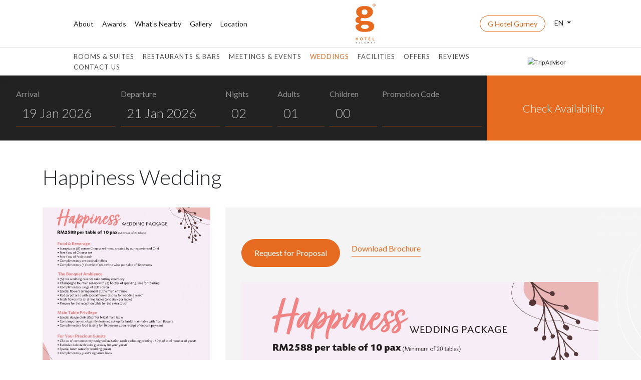

--- FILE ---
content_type: text/html; charset=UTF-8
request_url: https://kelawai.ghotel.com.my/weddings/happiness-wedding
body_size: 8335
content:
<!DOCTYPE html>
<!--[if lt IE 7]><html class="no-js lt-ie9 lt-ie8 lt-ie7"><![endif]-->
<!--[if IE 7]><html class="no-js lt-ie9 lt-ie8"> <![endif]-->
<!--[if IE 8]><html class="no-js lt-ie9"> <![endif]-->
<!--[if gt IE 8]><!--> <html class="no-js"> <!--<![endif]-->

<head>
    <meta charset="utf-8">
    <meta http-equiv="X-UA-Compatible" content="IE=edge,chrome=1">
    <meta name="viewport" content="width=device-width, initial-scale=1">
    
    <title>
                    Happiness Wedding | G Hotel Kelawai | Business and Leisure Hotel Penang, Malaysia
            </title>

    <meta name="description" content="G Hotel Kelawai houses 208 rooms that are uniquely inspired by innovative design to create energising spaces for guests to play and work by day or mix and mingle by night. In fact, the hotel also accommodates three trendy and stylish food and beverage outlets &ndash; SPOON, 2PM and Gravity rooftop bar that are set to satisfy our guests&rsquo; gastronomic appetites.">
<meta name="keywords" content="Penang Hotel,Malaysia Hotel,Business Hotel,Accommodation,Best Penang Hotel,Gurney Drive Hotel">

<meta property="og:title" content="Happiness Wedding" />
<meta property="og:description" content="G Hotel Kelawai houses 208 rooms that are uniquely inspired by innovative design to create energising spaces for guests to play and work by day or mix and mingle by night. In fact, the hotel also accommodates three trendy and stylish food and beverage outlets &ndash; SPOON, 2PM and Gravity rooftop bar that are set to satisfy our guests&rsquo; gastronomic appetites." />
<meta property="og:site_name" content="G Hotel Kelawai | Business and Leisure Hotel Penang, Malaysia"/>
<meta property="og:url" content="https://kelawai.ghotel.com.my/weddings/happiness-wedding" />
<meta property="og:image" content="/assets/images/happiness-package-1740036845.jpg" />

<meta name="twitter:title" content="Happiness Wedding" />
<meta name="twitter:description" content="G Hotel Kelawai houses 208 rooms that are uniquely inspired by innovative design to create energising spaces for guests to play and work by day or mix and mingle by night. In fact, the hotel also accommodates three trendy and stylish food and beverage outlets &ndash; SPOON, 2PM and Gravity rooftop bar that are set to satisfy our guests&rsquo; gastronomic appetites." />
<meta name="twitter:card" content="summary_large_image" />
<meta name="twitter:image" content="/assets/images/happiness-package-1740036845.jpg" />

    <!--Make 'Takeaway Menu' and 'Dine-in Menu' Text appear orange -->

<style>

.header .site-nav .nav-links ul li a[target="_blank"] {
color:#e66a1f;
}
.header .site-nav .nav-links ul li a:hover[target="_blank"] {
opacity: 0.9;
}

.header .site-nav .nav-links ul li a[target="_blank"] {
color:#e66a1f;
}
.header .site-nav .nav-links ul li a:hover[target="_blank"] {
opacity: 0.9;
}

a[href="/digital-menu"]  {
color:#e66a1f !important;
}
a[href="/digital-menu"]:hover {
opacity: 0.9;
}

a[href="https://gurney.ghotel.com.my/takeaways/"] {
  color: #e66a1f !important;
}

a[href="https://gurney.ghotel.com.my/takeaways/"]:hover {
opacity: 0.9;
}

a[href="https://gurney.ghotel.com.my/gifts-services/"] {
  color: #e66a1f !important;
}

a[href=https://gurney.ghotel.com.my/gifts-services/"]:hover {
opacity: 0.9;
}

</style>
<!-- Global site tag (gtag.js) - Google Analytics -->
<script async src="https://www.googletagmanager.com/gtag/js?id=UA-39189104-37"></script>
<script>
  window.dataLayer = window.dataLayer || [];
  function gtag(){dataLayer.push(arguments);}
  gtag('js', new Date());

  gtag('config', 'UA-39189104-37');
</script>

<!-- Google tag (gtag.js) -->
<script async src="https://www.googletagmanager.com/gtag/js?id=G-2JJXT5YW7M"></script>
<script>
  window.dataLayer = window.dataLayer || [];
  function gtag(){dataLayer.push(arguments);}
  gtag('js', new Date());

  gtag('config', 'G-2JJXT5YW7M');
</script>

<!-- Google Tag Manager -->
<script>(function(w,d,s,l,i){w[l]=w[l]||[];w[l].push({'gtm.start':
new Date().getTime(),event:'gtm.js'});var f=d.getElementsByTagName(s)[0],
j=d.createElement(s),dl=l!='dataLayer'?'&l='+l:'';j.async=true;j.src=
'https://www.googletagmanager.com/gtm.js?id='+i+dl;f.parentNode.insertBefore(j,f);
})(window,document,'script','dataLayer','GTM-TBSNZ8SF');</script>
<!-- End Google Tag Manager -->


      
    <link rel="icon" type="image/png" href="/img/asset/bWFpbi9pbWFnZXMvbG9nb3MvZy1ob3RlbF8yNTZ4MjU2LnBuZw==?w=32&h=32&s=687618fe2149c1d3444a3739f3139be3">
    
    <link rel="stylesheet" href="/site/themes/default/assets/app.css?=v211014">
</head>

<body class="section-weddings">
    <!-- Header -->
<header class="header sticky-top-mobile" id="header">
    <div class="brand-nav d-flex">
        <div class="nav-links align-self-center">
            <ul class="list-inline">
                                
                    <li><a href="/about" >About</a></li>                    
                                
                    <li><a href="/awards" >Awards</a></li>                    
                                
                    <li><a href="/whats-nearby" >What's Nearby</a></li>                    
                                
                    <li><a href="/gallery" >Gallery</a></li>                    
                                
                    <li><a href="/location" >Location</a></li>                    
                
            </ul>
        </div>

        <div class="logo">
            <a href="/"><img src="/img/asset/bWFpbi9pbWFnZXMvbG9nb3MvZ2h0LWtlbGF3YWktbG9nby1jb2xvci5wbmc=?w=80&s=d645205f2081632840fe4e29075e05fe" class="logo-small"></a>
            <span>G Hotel Kelawai | Business and Leisure Hotel Penang, Malaysia</span>
        </div>       

        <div class="site-options align-self-center">
                <a href="https://gurney.ghotel.com.my/" class="btn btn-outline-primary site-change">G Hotel Gurney</a>            <a class="dropdown-toggle language-dropdown" href="#" id="languagedropdown" role="button" data-toggle="dropdown" aria-haspopup="true" aria-expanded="false">
                EN
            </a>
            <div class="dropdown-menu" aria-labelledby="languagedropdown">
                                <a class="dropdown-item English" href="/weddings/happiness-wedding">English</a>
                                <a class="dropdown-item 中文" href="/zh/weddings/happiness-wedding">中文</a>
                
            </div>
        </div>

        <button class="navbar-toggler" type="button" data-toggle="collapse" data-target="#navbarSupportedContent"
        aria-controls="navbarSupportedContent" aria-expanded="false" aria-label="Toggle navigation">
            <span><i class="fas fa-bars fa-1x"></i></span>
        </button>
    </div>
    <div class="collapse navbar-collapse navigation" id="navbarSupportedContent">
    <div class="site-nav">
        

        <div class="site-options text-center align-self-center">
            <a href="https://gurney.ghotel.com.my/" class="btn btn-outline-primary site-change">G Hotel Gurney</a>            <a class="dropdown-toggle language-dropdown" href="#" id="languagedropdown" role="button" data-toggle="dropdown" aria-haspopup="true" aria-expanded="false">
                EN
            </a>
            <div class="dropdown-menu" aria-labelledby="languagedropdown">
                                <a class="dropdown-item English" href="/weddings/happiness-wedding">English</a>
                                <a class="dropdown-item 中文" href="/zh/weddings/happiness-wedding">中文</a>
                
            </div>
        </div>
        <div class="brand-nav-links text-center align-self-center">            
            <ul class="list-inline">
                                    <li><a href="/about" >About</a></li>
                                    <li><a href="/awards" >Awards</a></li>
                                    <li><a href="/whats-nearby" >What's Nearby</a></li>
                                    <li><a href="/gallery" >Gallery</a></li>
                                    <li><a href="/location" >Location</a></li>
                
            </ul>
            <hr>
        </div>   

        <div class="nav-links align-self-center">
            <ul class="list-inline">
                                                            <li >
                                                        <a href="/rooms-and-suites">Rooms & Suites</a>
                                                    </li>
                                                                                <li >
                                                        <a href="/restaurants-and-bars">Restaurants & Bars</a>
                                                    </li>
                                                                                <li >
                                                        <a href="/meetings">Meetings & Events</a>
                                                    </li>
                                                                                <li class="active">
                                                        <a href="/weddings">Weddings</a>
                                                    </li>
                                                                                <li >
                                                        <a href="/facilities">Facilities</a>
                                                    </li>
                                                                                <li >
                                                        <a href="/offers">Offers</a>
                                                    </li>
                                                                                <li >
                                                        <a href="/reviews">Reviews</a>
                                                    </li>
                                                                                <li >
                                                        <a href="/contact-us">Contact Us</a>
                                                    </li>
                                    
            </ul>
        </div>   

                <div class="review-score review-score-header">
            <style>
#TA_cdsratingsonlynarrow713 {
transform: scale(0.85);
}
</style>
<div id="TA_cdsratingsonlynarrow713" class="TA_cdsratingsonlynarrow"><ul id="1HQWRz4PVgU4" class="TA_links hJqPASz"><li id="v6mNBW" class="sc8mnUXhys1"><a target="_blank" href="https://www.tripadvisor.com.my/Hotel_Review-g298303-d7306602-Reviews-G_Hotel_Kelawai-George_Town_Penang_Island_Penang.html"><img src="https://www.tripadvisor.com.my/img/cdsi/img2/branding/v2/Tripadvisor_lockup_horizontal_secondary_registered-18034-2.svg" alt="TripAdvisor"/></a></li></ul></div><script async src="https://www.jscache.com/wejs?wtype=cdsratingsonlynarrow&amp;uniq=713&amp;locationId=7306602&amp;lang=en_MY&amp;border=true&amp;display_version=2" data-loadtrk onload="this.loadtrk=true"></script>

        </div> 
                        
    </div>
    </div>
    <a href="#" class="btn btn-primary check-availability" data-toggle="modal" data-target="#checkAvailabilityModal">Check Availability</a>
</header>

    <section class="booking-bar">
    <div class="container-fluid">
        <div class="row">
            <div class="col-12 pr-0 column">                        
                <form id="bookingBar" action="https://redirect.fastbooking.com/DIRECTORY/dispoprice.phtml" target="_blank">
                    <input type="hidden" class="form-control" name="property" value="mypen27864" readonly>
                    <input type="hidden" class="form-control" name="locale" value="en_GB" readonly>
                    <input type="hidden" class="form-control" name="fromyear" readonly> 
                    <input type="hidden" class="form-control" name="frommonth" readonly> 
                    <input type="hidden" class="form-control" name="fromday" readonly> 
                    <input type="hidden" class="form-control" name="nbdays" readonly>

                    <div class="form-row">
                        <div class="form-group col-12 col-md-2">
                            <label>Arrival</label>
                            <input type="text" class="form-control datepicker checkInDate" name="check_in" placeholder="Arrival" readonly>                                        
                        </div>
                        <div class="form-group col-12 col-md-2">
                            <label>Departure</label>
                            <input type="text" class="form-control datepicker checkOutDate" name="check_out" placeholder="Departure" readonly>
                        </div>
                        <div class="form-group col-12 col-md-1">
                            <label>Nights</label>                                        
                            <select class="form-control nights" name="nights" required>
                                <option value="1">01</option><option value="2" selected>02</option><option value="3">03</option><option value="4">04</option><option value="5">05</option>
                                <option value="6">06</option><option value="7">07</option><option value="8">08</option><option value="9">09</option><option value="10">10</option>
                                <option value="11">11</option><option value="12">12</option><option value="13">13</option><option value="14">14</option>
                                <option value="14+" disabled>14+</option>
                            </select>
                        </div>
                        <div class="form-group col-12 col-md-1">
                            <label>Adults</label>                                        
                            <select class="form-control" name="adults1">
                                <option value="1" selected>01</option><option value="2">02</option><option value="3">03</option><option value="4">04</option>                                
                            </select>
                        </div>
                        <div class="form-group col-12 col-md-1">
                            <label>Children</label>                                        
                            <select class="form-control" name="children1">
                                <option value="" selected>00</option><option value="1">01</option><option value="2">02</option>
                            </select>
                        </div>
                        <div class="form-group col-12 col-md-2">
                            <label>Promotion Code</label>
                            <input type="text" class="form-control" name="accessCode">
                        </div>
                        <div class="form-group col-12 col-md-3 pr-0 submit-button">
                            <button type="submit" class="btn btn-primary w-100">Check Availability</button>
                        </div>
                    </div>
                </form>
            </div>
        </div>
    </div>
</section>

                                        

    <div class="template-content">
        <!-- Offer/Package Details -->
<section class="offer-details py-5">
            <div class="container mb-1">        
        <div class="row">
            <div class="col-12 mb-4">    
                <h3>Happiness Wedding</h3>             
            </div>
        </div>        
    </div>
        <div class="container">
        <div class="row">
            <div class="col-12 col-md-4 offer-gallery">
                  
                <div class="image">
                    <a href="/img/asset/bWFpbi9pbWFnZXMvaGFwcGluZXNzLXBhY2thZ2UtMTc0MDAzNjg0NS5qcGc=?h=900&fit=crop&s=b508000bd5e044fa33f6843dba4acc88" data-featherlight="image" class="item-link"></a>
                    <img src="/img/asset/bWFpbi9pbWFnZXMvaGFwcGluZXNzLXBhY2thZ2UtMTc0MDAzNjg0NS5qcGc=?w=600&fit=crop&s=46c90a84e55e71b09124100c92c2f5ae" alt="">       
                </div>
                
            </div>
            <div class="col-12 col-md-8 offer-features py-5 bg-grey">
                <div class="column-background-extended bg-grey bg-logo"></div>
                <div class="column-content">
                                            <div class="block-buttons">
                                        <a href="#reservation" class="btn btn-primary">Request for Proposal</a>
                                                            
                <a href="https://kelawai.ghotel.com.my/assets/images/weddings/220211---wedding-brochure.pdf" class="underline" target="_blank">Download Brochure</a>
                        
    </div>

                    <div class="body">
                        <div class="body-bard">
            <figure class="figure mb-0 w-100"> 
    <div class="row">
        <div class="col-12">
                            <img class="figure-img w-100" 
                        src="/img/asset/bWFpbi9pbWFnZXMvaGFwcGluZXNzLXBhY2thZ2UtMTc0MDAzNjg2NC5qcGc=?w=1240&fit=crop&s=75acf4c958f727a6df0b772954442b21"
                        alt="">
            
               
        </div>    
    </div>      
</figure>

    
</div>

<style>
    .body-bard p, .body-bard li {
        color: #666;
        font-size: 16px;
        line-height: 1.65;
    }
    .body-bard h3 {
        font-size: 32px;
    }
    .body-bard h2 {
        color: #212529;
        font-size: 36px;
        font-weight: 300;
        text-transform: capitalize;
        letter-spacing: 0px;
    }
    .body-bard .embed {
        display: flex;
        justify-content: center;
        align-items: center;
        margin-top: 30px;
        margin-bottom: 30px;
    }
    .body-bard ol {
        padding-inline-start: 14px;
    }
    .body-bard blockquote {
        padding-left: 24px;
        border-left: 1.5px solid #e66a1f;
        font-style: italic;
    }
    .body-bard blockquote p {
        font-size: 18px;
    }
    .body-bard b {
        color: #333;
    }
</style>
                    </div>
                    <div class="content-details">
                        
                    </div>
                                    </div>                        
            </div>
        </div>
    </div>
</section>

    <section class="slider-block slider-card py-5 bg-default">
    <div class="container compact-heading mb-1">        
    <div class="row">
        <div class="col-12 mb-4">    
            <h3>Wedding Packages</h3>                    </div>
    </div>        
</div>

            
    <div class="container">
        <div class="row">
            <div class="col-12">
                <div class="slider">
                                                                                                                    
                        <div class="item standard-card">
                            <a href="/weddings/say-i-do-in-the-sky" class="item-link"></a> 
                                       
                            <div class="graphics">                                
                                <img src="/img/asset/bWFpbi9pbWFnZXMvZy1ob3RlbF9zYXktaS1kby1pbi10aGUtc2t5LTE1OTI4NDMwNDEuanBn?w=400&fit=crop&s=a40c67ef49607fb19792d773fa4ed474" alt="" />
                            </div>
                            
                            <div class="meta">                                                     
                                <p class="tag"></p>                                                              
                                <h4 class="title">Say "I do" in the sky</h4>                                
                                                            </div>
                        </div>
                         
                                                                                                                                            
                        <div class="item standard-card">
                            <a href="/weddings/wedding-on-the-horizon" class="item-link"></a> 
                                       
                            <div class="graphics">                                
                                <img src="/img/asset/bWFpbi9pbWFnZXMvd2VkZGluZ3MvYmV5b25kLWdyYXZpdHlfcm9tLS0wMS5qcGc=?w=400&fit=crop&s=39ae6d49ffa7972840221af1278649be" alt="" />
                            </div>
                            
                            <div class="meta">                                                     
                                <p class="tag"></p>                                                              
                                <h4 class="title">Wedding on the Horizon</h4>                                
                                                            </div>
                        </div>
                         
                                                                                                                                            
                        <div class="item standard-card">
                            <a href="/weddings/love-wedding" class="item-link"></a> 
                                       
                            <div class="graphics">                                
                                <img src="/img/asset/bWFpbi9pbWFnZXMvbG92ZS1wYWNrYWdlLmpwZw==?w=400&fit=crop&s=ce4dd8cbcf0545567896a2200da13a35" alt="" />
                            </div>
                            
                            <div class="meta">                                                     
                                <p class="tag"></p>                                                              
                                <h4 class="title">Love Wedding</h4>                                
                                                            </div>
                        </div>
                         
                                                                                                                                            
                        <div class="item standard-card">
                            <a href="/weddings/eternal-wedding" class="item-link"></a> 
                                       
                            <div class="graphics">                                
                                <img src="/img/asset/bWFpbi9pbWFnZXMvZXRlcm5hbC13ZWRkaW5nLXBhY2thZ2UtMTc0MDAzNzAyOC5qcGc=?w=400&fit=crop&s=82aa5a95128c17693a0f4ece9c1915d5" alt="" />
                            </div>
                            
                            <div class="meta">                                                     
                                <p class="tag"></p>                                                              
                                <h4 class="title">Eternal Wedding</h4>                                
                                                            </div>
                        </div>
                         
                                            
                </div>
                <div class="slider-controls">
    <button class="slider-prev"><img src="/assets_static/arrow-left-color.png"></button>
    <button class="slider-next"><img src="/assets_static/arrow-right-color.png"></button>
</div>
            </div>
        </div>
    </div>
        
</section>
    <section class="reservation-form py-6 bg-black" id="reservation">
    <div class="container" id="c5bc75b7-7b52-43e8-ae1e-9e93d7c7bb23_form">
        <div class="row">
            <div class="col-12 text-center">  
                <h3>Request for Proposal</h3>
            </div>
        </div>
        <div class="row">
            <div class="col-12">
                        <form method="POST" action="/!/Form/create" ><input type="hidden" name="_token" value="mfWRMZi4uhcOvi6Z6J0a7JZfDYPfNVT7cIyYjane"><input type="hidden" name="_params" value="[base64]" />                                
                <div class="form-group d-none">
                    <input name="weddings-address" type="text" class="form-control">
                </div>
    
                <div class="form-row">
                                    <div class="col-12 col-md-6">
                                                    <div class="form-group text-field">
    <label for="inputname">Name</label>
    <input id="inputname" name="name" type="text" class="form-control" value="" required />
</div>

                                                    <div class="form-group text-field">
    <label for="inputcontact_number">Contact Number</label>
    <input id="inputcontact_number" name="contact_number" type="text" class="form-control" value="" required />
</div>

                                                    <div class="form-group email-field">
    <label for="inputemail">Email</label>
    <input id="inputemail" name="email" type="email" class="form-control" value="" required />
</div>

                                                    <div class="form-group date-field">
    <label for="inputpreferred_date_1">Preferred Date 1</label>
    <input id="inputpreferred_date_1" name="preferred_date_1" type="text" class="form-control datepicker" readonly value="" required />
</div>

                                                    <div class="form-group date-field">
    <label for="inputpreferred_date_2">Preferred Date 2</label>
    <input id="inputpreferred_date_2" name="preferred_date_2" type="text" class="form-control datepicker" readonly value=""  />
</div>

                        
                    </div>
                                    <div class="col-12 col-md-6">
                                                    <div class="form-group textarea-field">
    <label for="inputaddress">Address</label>
    <textarea id="inputaddress" name="address" class="form-control form-control-size-4" ></textarea>
</div>

                                                    <div class="form-group select-field ">
    <label for="inputnumber_of_pax">Number of Pax</label>
    <select id="inputnumber_of_pax" name="number_of_pax" class="form-control"  >
                    <option value="10" >10</option>
                    <option value="20" >20</option>
                    <option value="30" >30</option>
                    <option value="40" >40</option>
                    <option value="50" >50</option>
                    <option value="60" >60</option>
                    <option value="70" >70</option>
                    <option value="80" >80</option>
                    <option value="90" >90</option>
                    <option value="100+" >100+</option>
        
    </select>
</div>

                        
                    </div>
                                    <div class="col-12 col-md-12">
                                                    <div class="form-group textarea-field">
    <label for="inputremarks">Remarks</label>
    <textarea id="inputremarks" name="remarks" class="form-control form-control-size-2" ></textarea>
</div>

                                                    <input id="inputpackage" name="package" type="hidden"  
    value="Happiness Wedding"
/>

                        
                    </div>
                
                </div>
    
                <div class="pt-3 text-center">
                    <button type="submit" class="btn btn-primary">Request Now</button>
                </div>
            </form>
                        </div>           
        </div>
    </div>
</section>





        
        <div class="back-to-top d-none">
            <span class="hidden">Back to top</span>
            <a href="#"><i class="fas fa-chevron-up"></i></a>
        </div>
    </div>    

    <footer>
        <div class="map-footer">
        <iframe src="https://www.google.com/maps/embed?pb=!1m18!1m12!1m3!1d3971.8643874059467!2d100.30844381478005!3d5.437557496056471!2m3!1f0!2f0!3f0!3m2!1i1024!2i768!4f13.1!3m3!1m2!1s0x304ac3014fafff4f%3A0xdc3030e6fb3b8739!2sG%20Hotel%20Kelawai!5e0!3m2!1sen!2smy!4v1651733851296!5m2!1sen!2smy" style="border:0; width: 100%; height: 500px;" allowfullscreen="" loading="lazy" referrerpolicy="no-referrer-when-downgrade"></iframe>
    </div>
        <div class="container main-footer">
        <div class="row">
            <div class="col-12 col-lg-3 col-md-6">                    
                <p class="site-name">G Hotel Kelawai | Business and Leisure Hotel Penang, Malaysia</p>
                <p class="heading">Address</p>
                <p>2, Persiaran Maktab, 10250 Penang</p>
                <p class="heading">Contact</p>
                <p>+604 238 0000</p>
                <p class="heading">Company Name</p>
                <p>G Hotel Sdn Bhd</p>
                <p class="heading">SSM Number</p>
                <p>200401005312 (643815-V)</p>
                            </div>           
            <div class="col-12 col-lg-3 col-md-6">
                <p class="heading mb-1">Discover</p>
                <ul class="list-inline">
                                                                        <li >
                                <a href="/rooms-and-suites">Rooms & Suites</a>
                            </li>
                                                                                                <li >
                                <a href="/restaurants-and-bars">Restaurants & Bars</a>
                            </li>
                                                                                                <li >
                                <a href="/meetings">Meetings & Events</a>
                            </li>
                                                                                                <li >
                                <a href="/weddings">Weddings</a>
                            </li>
                                                                                                <li >
                                <a href="/facilities">Facilities</a>
                            </li>
                                                                                                <li >
                                <a href="/offers">Offers</a>
                            </li>
                                                                                                <li >
                                <a href="/reviews">Reviews</a>
                            </li>
                                                                                                <li >
                                <a href="/contact-us">Contact Us</a>
                            </li>
                                            
                    
                </ul>
            </div>
            <div class="col-12 col-lg-6" id="newsletter">
            <form method="POST" action="/!/Form/create" ><input type="hidden" name="_token" value="mfWRMZi4uhcOvi6Z6J0a7JZfDYPfNVT7cIyYjane"><input type="hidden" name="_params" value="[base64]" />                        
                                <p class="heading mb-1">Stay Connected</p>
                <p>Sign up to our newsletter to receive the latest updates for events and promotions.</p>                 
                <div class="form-row">
                    <div class="form-group col-12 d-none">
                        <input type="text" class="form-control" name="address">
                    </div>
                    <div class="form-group col-12 col-md-5">
                        <input type="text" class="form-control" name="name" placeholder="Name" required>
                    </div>
                    <div class="form-group col-12 col-md-5">
                        <input type="email" class="form-control" name="email" placeholder="Email" required>
                    </div>
                    <div class="form-group col-12 col-md-2">
                        <button class="btn btn-outline-primary">Submit</button>
                    </div>
                </div>  
            </form>              
            </div>
        </div>
    </div>
    <div class="sub-footer bg-grey">
        <div class="social">
            <span>Social with Us</span>       
            <ul class="list-inline">
                                <li><a href="https://www.facebook.com/ghotelkelawai.penang/" target="_blank"><i class="fab fa-facebook-f"></i></a></li>
                                <li><a href="https://twitter.com/GHotel_Penang" target="_blank"><i class="fab fa-twitter"></i></a></li>
                                <li><a href="https://www.instagram.com/ghotelpenang/" target="_blank"><i class="fab fa-instagram"></i></a></li>
                                <li><a href="https://www.tripadvisor.com.my/Hotel_Review-g298303-d7306602-Reviews-G_Hotel_Kelawai-George_Town_Penang_Island_Penang.html" target="_blank"><i class="fab fa-tripadvisor"></i></a></li>
                
                <li><a href="mailto:g4u@ghotel.com.my"><i class="fas fa-envelope"></i></a></li>            </ul>
        </div>
        <div class="legal">
            <ul class="list-inline">
                                <li><a href="/careers" >Careers</a></li>
                                <li><a href="/privacy-pdpa" >Privacy Policy</a></li>
                
            </ul>
            <span>2026 Copyright &copy; G Hotel | All Rights Reserved</span>
        </div>
    </div>
</footer>

<!-- Check Availability Form modal -->
<div class="modal fade booking-form bg-black" id="checkAvailabilityModal" tabindex="-1" role="dialog" aria-labelledby="checkAvailabilityModalLabel" aria-hidden="true">
    <div class="modal-dialog" role="document">
        <div class="modal-content bg-black">
            <div class="modal-header text-center">
                <h5 class="modal-title" id="checkAvailabilityModalLabel">Book Now</h5>
                <button type="button" class="close" data-dismiss="modal" aria-label="Close">
                <span aria-hidden="true">&times;</span>
                </button>
            </div>
            <form id="bookingModal" action="https://redirect.fastbooking.com/DIRECTORY/dispoprice.phtml" target="_blank">
            <div class="modal-body">     
            <input type="hidden" class="form-control" name="property" value="mypen27864" readonly>
<input type="hidden" class="form-control" name="locale" value="en_GB" readonly>
<input type="hidden" class="form-control" name="fromyear" readonly> 
<input type="hidden" class="form-control" name="frommonth" readonly> 
<input type="hidden" class="form-control" name="fromday" readonly> 
<input type="hidden" class="form-control" name="nbdays" readonly>

<div class="form-row">
    <div class="form-group col-12 col-md-6">
        <label>Arrival</label>
        <input type="text" class="form-control datepicker checkInDate" name="" placeholder="Arrival" readonly>                                        
        <i class="fas fa-chevron-down"></i>
    </div>
    <div class="form-group col-12 col-md-6">
        <label>Departure</label>
        <input type="text" class="form-control datepicker checkOutDate" name="" placeholder="Departure" readonly>
        <i class="fas fa-chevron-down"></i>
    </div>
</div>
<div class="form-row">
    <div class="form-group col-12 col-md-3">
        <label>Nights</label>
        <select class="form-control nights" name="" required>
            <option value="1">01</option><option value="2" selected>02</option><option value="3">03</option><option value="4">04</option><option value="5">05</option>
            <option value="6">06</option><option value="7">07</option><option value="8">08</option><option value="9">09</option><option value="10">10</option>
            <option value="11">11</option><option value="12">12</option><option value="13">13</option><option value="14">14</option>
            <option value="14+" disabled>14+</option>
        </select>
        <i class="fas fa-chevron-down"></i>
    </div>
    <!-- <div class="form-group col-12 col-md-3">
        <label>Room</label>
        <input type="text" class="form-control" name="room">
        <i class="fas fa-chevron-down"></i>
    </div> -->
    <div class="form-group col-12 col-md-3">
        <label>Adults</label>
        <select class="form-control" name="adults1" required>
            <option value="1" selected>01</option><option value="2">02</option><option value="3">03</option><option value="4">04</option>
        </select>
        <i class="fas fa-chevron-down"></i>
    </div>
    <div class="form-group col-12 col-md-3">
        <label>Children</label>
        <select class="form-control" name="children1">
            <option value="" selected>00</option><option value="1">01</option><option value="2">02</option>            
        </select>
        <i class="fas fa-chevron-down"></i>
    </div>
</div>
<div class="form-row">
    <div class="form-group col-12">
        <label>Promotion Code</label>
        <input type="text" class="form-control" name="accessCode">
    </div>
</div>

            </div>
            <div class="modal-footer">
                <button type="submit" class="btn btn-primary">Check Availability</button>
            </div>
            </form>
        </div>
    </div>
</div>

<!-- Item expanded details modal -->
<div class="modal fade item-details bg-white" id="itemDetailsModal" tabindex="-1" role="dialog" aria-labelledby="itemDetailsModalLabel" aria-hidden="true">
    <div class="modal-dialog" role="document">
        <div class="modal-content bg-white">
            <div class="modal-header">
                <!-- <h5 class="modal-title" id="locationModalLabel"></h5> -->
                <button type="button" class="close" data-dismiss="modal" aria-label="Close">
                <span aria-hidden="true">&times;</span>
                </button>
            </div>
            <div class="modal-body">     
                <div class="standard-card">
                    <div class="graphics">
                        <img src="" width="500">
                    </div>
                    <div class="meta">                                 
                        <h4 class="title">Title</h4>
                        <p class="description">Description</p>
                        <a href="#" class="link underline">Discover More</a>
                    </div>
                </div>                    
            </div>
            <!-- <div class="modal-footer">                
            </div> -->
        </div>
    </div>
</div>

    
    <!-- -->

   
    <!-- Fix CookieJS error, https://github.com/js-cookie/js-cookie/issues/698 -->
    <!-- <script src="https://cdn.jsdelivr.net/npm/js-cookie@rc/dist/js.cookie.min.js"></script> -->
    <script src="https://cdn.jsdelivr.net/npm/js-cookie@3.0.0-rc.1/dist/js.cookie.min.js"></script>
    <script src="/site/themes/default/assets/app.js?=v211014"></script>

    <!-- Google Tag Manager (noscript) -->
<noscript><iframe src="https://www.googletagmanager.com/ns.html?id=GTM-TBSNZ8SF"
height="0" width="0" style="display:none;visibility:hidden"></iframe></noscript>
<!-- End Google Tag Manager (noscript) -->

    
    <style>
        select option{
            color: black !important;
            -webkit-appearance: none !important; 
            -moz-appearance: none !important; 
            appearance: none !important;  
        }
    </style>
</body>
</html>


--- FILE ---
content_type: application/x-javascript;charset=UTF-8
request_url: https://www.jscache.com/wejs?wtype=cdsratingsonlynarrow&uniq=713&locationId=7306602&lang=en_MY&border=true&display_version=2
body_size: 200
content:
(function(t,r,i,p){i=t.createElement(r);i.src="https://www.tripadvisor.com.my/WidgetEmbed-cdsratingsonlynarrow?border=true&locationId=7306602&display_version=2&uniq=713&lang=en_MY";i.async=true;p=t.getElementsByTagName(r)[0];p.parentNode.insertBefore(i,p)})(document,"script");
